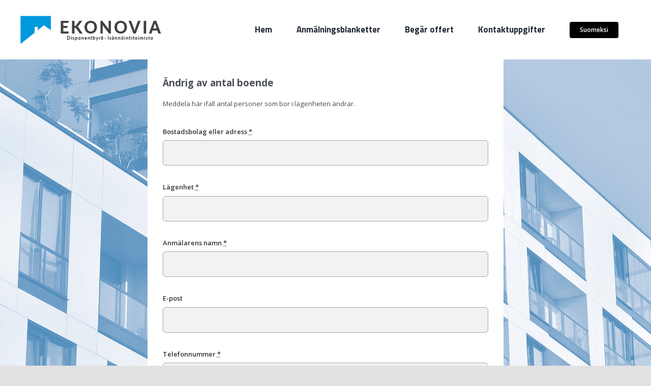

--- FILE ---
content_type: text/html; charset=UTF-8
request_url: https://ekonovia.fi/andring-av-antal-boende/
body_size: 57306
content:
<!DOCTYPE html>
<html class="avada-html-layout-wide avada-html-header-position-top avada-is-100-percent-template" lang="sv-SE" prefix="og: http://ogp.me/ns# fb: http://ogp.me/ns/fb#">
<head>
	<meta http-equiv="X-UA-Compatible" content="IE=edge" />
	<meta http-equiv="Content-Type" content="text/html; charset=utf-8"/>
	<meta name="viewport" content="width=device-width, initial-scale=1" />
	<title>Ändring av antal boende &#8211; Ekonovia</title>
<meta name='robots' content='max-image-preview:large' />
<link rel="alternate" type="application/rss+xml" title="Ekonovia &raquo; Webbflöde" href="https://ekonovia.fi/feed/" />
					<link rel="shortcut icon" href="https://ekonovia.fi/wp-content/uploads/2020/10/64-1.png" type="image/x-icon" />
		
					<!-- For iPhone -->
			<link rel="apple-touch-icon" href="https://ekonovia.fi/wp-content/uploads/2020/10/120-1.png">
		
					<!-- For iPhone Retina display -->
			<link rel="apple-touch-icon" sizes="180x180" href="https://ekonovia.fi/wp-content/uploads/2020/10/180-1.png">
		
					<!-- For iPad -->
			<link rel="apple-touch-icon" sizes="152x152" href="https://ekonovia.fi/wp-content/uploads/2020/10/152-1.png">
		
					<!-- For iPad Retina display -->
			<link rel="apple-touch-icon" sizes="167x167" href="https://ekonovia.fi/wp-content/uploads/2020/10/167-1.png">
		
		
		<meta property="og:title" content="Ändring av antal boende"/>
		<meta property="og:type" content="article"/>
		<meta property="og:url" content="https://ekonovia.fi/andring-av-antal-boende/"/>
		<meta property="og:site_name" content="Ekonovia"/>
		<meta property="og:description" content="JAKOBSTADS KONTOR
Rådhusgatan 3
68600 JAKOBSTAD
Öppet
 Måndag - Fredag 08:00 - 16:00  
KARLEBYS KONTOR
Vasavägen 6
67100 KARLEBY"/>

									<meta property="og:image" content="https://ekonovia.fi/wp-content/uploads/2020/10/ekonovia.png"/>
							<script type="text/javascript">
window._wpemojiSettings = {"baseUrl":"https:\/\/s.w.org\/images\/core\/emoji\/14.0.0\/72x72\/","ext":".png","svgUrl":"https:\/\/s.w.org\/images\/core\/emoji\/14.0.0\/svg\/","svgExt":".svg","source":{"concatemoji":"https:\/\/ekonovia.fi\/wp-includes\/js\/wp-emoji-release.min.js?ver=6.3.7"}};
/*! This file is auto-generated */
!function(i,n){var o,s,e;function c(e){try{var t={supportTests:e,timestamp:(new Date).valueOf()};sessionStorage.setItem(o,JSON.stringify(t))}catch(e){}}function p(e,t,n){e.clearRect(0,0,e.canvas.width,e.canvas.height),e.fillText(t,0,0);var t=new Uint32Array(e.getImageData(0,0,e.canvas.width,e.canvas.height).data),r=(e.clearRect(0,0,e.canvas.width,e.canvas.height),e.fillText(n,0,0),new Uint32Array(e.getImageData(0,0,e.canvas.width,e.canvas.height).data));return t.every(function(e,t){return e===r[t]})}function u(e,t,n){switch(t){case"flag":return n(e,"\ud83c\udff3\ufe0f\u200d\u26a7\ufe0f","\ud83c\udff3\ufe0f\u200b\u26a7\ufe0f")?!1:!n(e,"\ud83c\uddfa\ud83c\uddf3","\ud83c\uddfa\u200b\ud83c\uddf3")&&!n(e,"\ud83c\udff4\udb40\udc67\udb40\udc62\udb40\udc65\udb40\udc6e\udb40\udc67\udb40\udc7f","\ud83c\udff4\u200b\udb40\udc67\u200b\udb40\udc62\u200b\udb40\udc65\u200b\udb40\udc6e\u200b\udb40\udc67\u200b\udb40\udc7f");case"emoji":return!n(e,"\ud83e\udef1\ud83c\udffb\u200d\ud83e\udef2\ud83c\udfff","\ud83e\udef1\ud83c\udffb\u200b\ud83e\udef2\ud83c\udfff")}return!1}function f(e,t,n){var r="undefined"!=typeof WorkerGlobalScope&&self instanceof WorkerGlobalScope?new OffscreenCanvas(300,150):i.createElement("canvas"),a=r.getContext("2d",{willReadFrequently:!0}),o=(a.textBaseline="top",a.font="600 32px Arial",{});return e.forEach(function(e){o[e]=t(a,e,n)}),o}function t(e){var t=i.createElement("script");t.src=e,t.defer=!0,i.head.appendChild(t)}"undefined"!=typeof Promise&&(o="wpEmojiSettingsSupports",s=["flag","emoji"],n.supports={everything:!0,everythingExceptFlag:!0},e=new Promise(function(e){i.addEventListener("DOMContentLoaded",e,{once:!0})}),new Promise(function(t){var n=function(){try{var e=JSON.parse(sessionStorage.getItem(o));if("object"==typeof e&&"number"==typeof e.timestamp&&(new Date).valueOf()<e.timestamp+604800&&"object"==typeof e.supportTests)return e.supportTests}catch(e){}return null}();if(!n){if("undefined"!=typeof Worker&&"undefined"!=typeof OffscreenCanvas&&"undefined"!=typeof URL&&URL.createObjectURL&&"undefined"!=typeof Blob)try{var e="postMessage("+f.toString()+"("+[JSON.stringify(s),u.toString(),p.toString()].join(",")+"));",r=new Blob([e],{type:"text/javascript"}),a=new Worker(URL.createObjectURL(r),{name:"wpTestEmojiSupports"});return void(a.onmessage=function(e){c(n=e.data),a.terminate(),t(n)})}catch(e){}c(n=f(s,u,p))}t(n)}).then(function(e){for(var t in e)n.supports[t]=e[t],n.supports.everything=n.supports.everything&&n.supports[t],"flag"!==t&&(n.supports.everythingExceptFlag=n.supports.everythingExceptFlag&&n.supports[t]);n.supports.everythingExceptFlag=n.supports.everythingExceptFlag&&!n.supports.flag,n.DOMReady=!1,n.readyCallback=function(){n.DOMReady=!0}}).then(function(){return e}).then(function(){var e;n.supports.everything||(n.readyCallback(),(e=n.source||{}).concatemoji?t(e.concatemoji):e.wpemoji&&e.twemoji&&(t(e.twemoji),t(e.wpemoji)))}))}((window,document),window._wpemojiSettings);
</script>
<style type="text/css">
img.wp-smiley,
img.emoji {
	display: inline !important;
	border: none !important;
	box-shadow: none !important;
	height: 1em !important;
	width: 1em !important;
	margin: 0 0.07em !important;
	vertical-align: -0.1em !important;
	background: none !important;
	padding: 0 !important;
}
</style>
	<link rel='stylesheet' id='wp-block-library-css' href='https://ekonovia.fi/wp-includes/css/dist/block-library/style.min.css?ver=6.3.7' type='text/css' media='all' />
<style id='wp-block-library-theme-inline-css' type='text/css'>
.wp-block-audio figcaption{color:#555;font-size:13px;text-align:center}.is-dark-theme .wp-block-audio figcaption{color:hsla(0,0%,100%,.65)}.wp-block-audio{margin:0 0 1em}.wp-block-code{border:1px solid #ccc;border-radius:4px;font-family:Menlo,Consolas,monaco,monospace;padding:.8em 1em}.wp-block-embed figcaption{color:#555;font-size:13px;text-align:center}.is-dark-theme .wp-block-embed figcaption{color:hsla(0,0%,100%,.65)}.wp-block-embed{margin:0 0 1em}.blocks-gallery-caption{color:#555;font-size:13px;text-align:center}.is-dark-theme .blocks-gallery-caption{color:hsla(0,0%,100%,.65)}.wp-block-image figcaption{color:#555;font-size:13px;text-align:center}.is-dark-theme .wp-block-image figcaption{color:hsla(0,0%,100%,.65)}.wp-block-image{margin:0 0 1em}.wp-block-pullquote{border-bottom:4px solid;border-top:4px solid;color:currentColor;margin-bottom:1.75em}.wp-block-pullquote cite,.wp-block-pullquote footer,.wp-block-pullquote__citation{color:currentColor;font-size:.8125em;font-style:normal;text-transform:uppercase}.wp-block-quote{border-left:.25em solid;margin:0 0 1.75em;padding-left:1em}.wp-block-quote cite,.wp-block-quote footer{color:currentColor;font-size:.8125em;font-style:normal;position:relative}.wp-block-quote.has-text-align-right{border-left:none;border-right:.25em solid;padding-left:0;padding-right:1em}.wp-block-quote.has-text-align-center{border:none;padding-left:0}.wp-block-quote.is-large,.wp-block-quote.is-style-large,.wp-block-quote.is-style-plain{border:none}.wp-block-search .wp-block-search__label{font-weight:700}.wp-block-search__button{border:1px solid #ccc;padding:.375em .625em}:where(.wp-block-group.has-background){padding:1.25em 2.375em}.wp-block-separator.has-css-opacity{opacity:.4}.wp-block-separator{border:none;border-bottom:2px solid;margin-left:auto;margin-right:auto}.wp-block-separator.has-alpha-channel-opacity{opacity:1}.wp-block-separator:not(.is-style-wide):not(.is-style-dots){width:100px}.wp-block-separator.has-background:not(.is-style-dots){border-bottom:none;height:1px}.wp-block-separator.has-background:not(.is-style-wide):not(.is-style-dots){height:2px}.wp-block-table{margin:0 0 1em}.wp-block-table td,.wp-block-table th{word-break:normal}.wp-block-table figcaption{color:#555;font-size:13px;text-align:center}.is-dark-theme .wp-block-table figcaption{color:hsla(0,0%,100%,.65)}.wp-block-video figcaption{color:#555;font-size:13px;text-align:center}.is-dark-theme .wp-block-video figcaption{color:hsla(0,0%,100%,.65)}.wp-block-video{margin:0 0 1em}.wp-block-template-part.has-background{margin-bottom:0;margin-top:0;padding:1.25em 2.375em}
</style>
<style id='classic-theme-styles-inline-css' type='text/css'>
/*! This file is auto-generated */
.wp-block-button__link{color:#fff;background-color:#32373c;border-radius:9999px;box-shadow:none;text-decoration:none;padding:calc(.667em + 2px) calc(1.333em + 2px);font-size:1.125em}.wp-block-file__button{background:#32373c;color:#fff;text-decoration:none}
</style>
<style id='global-styles-inline-css' type='text/css'>
body{--wp--preset--color--black: #000000;--wp--preset--color--cyan-bluish-gray: #abb8c3;--wp--preset--color--white: #ffffff;--wp--preset--color--pale-pink: #f78da7;--wp--preset--color--vivid-red: #cf2e2e;--wp--preset--color--luminous-vivid-orange: #ff6900;--wp--preset--color--luminous-vivid-amber: #fcb900;--wp--preset--color--light-green-cyan: #7bdcb5;--wp--preset--color--vivid-green-cyan: #00d084;--wp--preset--color--pale-cyan-blue: #8ed1fc;--wp--preset--color--vivid-cyan-blue: #0693e3;--wp--preset--color--vivid-purple: #9b51e0;--wp--preset--gradient--vivid-cyan-blue-to-vivid-purple: linear-gradient(135deg,rgba(6,147,227,1) 0%,rgb(155,81,224) 100%);--wp--preset--gradient--light-green-cyan-to-vivid-green-cyan: linear-gradient(135deg,rgb(122,220,180) 0%,rgb(0,208,130) 100%);--wp--preset--gradient--luminous-vivid-amber-to-luminous-vivid-orange: linear-gradient(135deg,rgba(252,185,0,1) 0%,rgba(255,105,0,1) 100%);--wp--preset--gradient--luminous-vivid-orange-to-vivid-red: linear-gradient(135deg,rgba(255,105,0,1) 0%,rgb(207,46,46) 100%);--wp--preset--gradient--very-light-gray-to-cyan-bluish-gray: linear-gradient(135deg,rgb(238,238,238) 0%,rgb(169,184,195) 100%);--wp--preset--gradient--cool-to-warm-spectrum: linear-gradient(135deg,rgb(74,234,220) 0%,rgb(151,120,209) 20%,rgb(207,42,186) 40%,rgb(238,44,130) 60%,rgb(251,105,98) 80%,rgb(254,248,76) 100%);--wp--preset--gradient--blush-light-purple: linear-gradient(135deg,rgb(255,206,236) 0%,rgb(152,150,240) 100%);--wp--preset--gradient--blush-bordeaux: linear-gradient(135deg,rgb(254,205,165) 0%,rgb(254,45,45) 50%,rgb(107,0,62) 100%);--wp--preset--gradient--luminous-dusk: linear-gradient(135deg,rgb(255,203,112) 0%,rgb(199,81,192) 50%,rgb(65,88,208) 100%);--wp--preset--gradient--pale-ocean: linear-gradient(135deg,rgb(255,245,203) 0%,rgb(182,227,212) 50%,rgb(51,167,181) 100%);--wp--preset--gradient--electric-grass: linear-gradient(135deg,rgb(202,248,128) 0%,rgb(113,206,126) 100%);--wp--preset--gradient--midnight: linear-gradient(135deg,rgb(2,3,129) 0%,rgb(40,116,252) 100%);--wp--preset--font-size--small: 12px;--wp--preset--font-size--medium: 20px;--wp--preset--font-size--large: 24px;--wp--preset--font-size--x-large: 42px;--wp--preset--font-size--normal: 16px;--wp--preset--font-size--xlarge: 32px;--wp--preset--font-size--huge: 48px;--wp--preset--spacing--20: 0.44rem;--wp--preset--spacing--30: 0.67rem;--wp--preset--spacing--40: 1rem;--wp--preset--spacing--50: 1.5rem;--wp--preset--spacing--60: 2.25rem;--wp--preset--spacing--70: 3.38rem;--wp--preset--spacing--80: 5.06rem;--wp--preset--shadow--natural: 6px 6px 9px rgba(0, 0, 0, 0.2);--wp--preset--shadow--deep: 12px 12px 50px rgba(0, 0, 0, 0.4);--wp--preset--shadow--sharp: 6px 6px 0px rgba(0, 0, 0, 0.2);--wp--preset--shadow--outlined: 6px 6px 0px -3px rgba(255, 255, 255, 1), 6px 6px rgba(0, 0, 0, 1);--wp--preset--shadow--crisp: 6px 6px 0px rgba(0, 0, 0, 1);}:where(.is-layout-flex){gap: 0.5em;}:where(.is-layout-grid){gap: 0.5em;}body .is-layout-flow > .alignleft{float: left;margin-inline-start: 0;margin-inline-end: 2em;}body .is-layout-flow > .alignright{float: right;margin-inline-start: 2em;margin-inline-end: 0;}body .is-layout-flow > .aligncenter{margin-left: auto !important;margin-right: auto !important;}body .is-layout-constrained > .alignleft{float: left;margin-inline-start: 0;margin-inline-end: 2em;}body .is-layout-constrained > .alignright{float: right;margin-inline-start: 2em;margin-inline-end: 0;}body .is-layout-constrained > .aligncenter{margin-left: auto !important;margin-right: auto !important;}body .is-layout-constrained > :where(:not(.alignleft):not(.alignright):not(.alignfull)){max-width: var(--wp--style--global--content-size);margin-left: auto !important;margin-right: auto !important;}body .is-layout-constrained > .alignwide{max-width: var(--wp--style--global--wide-size);}body .is-layout-flex{display: flex;}body .is-layout-flex{flex-wrap: wrap;align-items: center;}body .is-layout-flex > *{margin: 0;}body .is-layout-grid{display: grid;}body .is-layout-grid > *{margin: 0;}:where(.wp-block-columns.is-layout-flex){gap: 2em;}:where(.wp-block-columns.is-layout-grid){gap: 2em;}:where(.wp-block-post-template.is-layout-flex){gap: 1.25em;}:where(.wp-block-post-template.is-layout-grid){gap: 1.25em;}.has-black-color{color: var(--wp--preset--color--black) !important;}.has-cyan-bluish-gray-color{color: var(--wp--preset--color--cyan-bluish-gray) !important;}.has-white-color{color: var(--wp--preset--color--white) !important;}.has-pale-pink-color{color: var(--wp--preset--color--pale-pink) !important;}.has-vivid-red-color{color: var(--wp--preset--color--vivid-red) !important;}.has-luminous-vivid-orange-color{color: var(--wp--preset--color--luminous-vivid-orange) !important;}.has-luminous-vivid-amber-color{color: var(--wp--preset--color--luminous-vivid-amber) !important;}.has-light-green-cyan-color{color: var(--wp--preset--color--light-green-cyan) !important;}.has-vivid-green-cyan-color{color: var(--wp--preset--color--vivid-green-cyan) !important;}.has-pale-cyan-blue-color{color: var(--wp--preset--color--pale-cyan-blue) !important;}.has-vivid-cyan-blue-color{color: var(--wp--preset--color--vivid-cyan-blue) !important;}.has-vivid-purple-color{color: var(--wp--preset--color--vivid-purple) !important;}.has-black-background-color{background-color: var(--wp--preset--color--black) !important;}.has-cyan-bluish-gray-background-color{background-color: var(--wp--preset--color--cyan-bluish-gray) !important;}.has-white-background-color{background-color: var(--wp--preset--color--white) !important;}.has-pale-pink-background-color{background-color: var(--wp--preset--color--pale-pink) !important;}.has-vivid-red-background-color{background-color: var(--wp--preset--color--vivid-red) !important;}.has-luminous-vivid-orange-background-color{background-color: var(--wp--preset--color--luminous-vivid-orange) !important;}.has-luminous-vivid-amber-background-color{background-color: var(--wp--preset--color--luminous-vivid-amber) !important;}.has-light-green-cyan-background-color{background-color: var(--wp--preset--color--light-green-cyan) !important;}.has-vivid-green-cyan-background-color{background-color: var(--wp--preset--color--vivid-green-cyan) !important;}.has-pale-cyan-blue-background-color{background-color: var(--wp--preset--color--pale-cyan-blue) !important;}.has-vivid-cyan-blue-background-color{background-color: var(--wp--preset--color--vivid-cyan-blue) !important;}.has-vivid-purple-background-color{background-color: var(--wp--preset--color--vivid-purple) !important;}.has-black-border-color{border-color: var(--wp--preset--color--black) !important;}.has-cyan-bluish-gray-border-color{border-color: var(--wp--preset--color--cyan-bluish-gray) !important;}.has-white-border-color{border-color: var(--wp--preset--color--white) !important;}.has-pale-pink-border-color{border-color: var(--wp--preset--color--pale-pink) !important;}.has-vivid-red-border-color{border-color: var(--wp--preset--color--vivid-red) !important;}.has-luminous-vivid-orange-border-color{border-color: var(--wp--preset--color--luminous-vivid-orange) !important;}.has-luminous-vivid-amber-border-color{border-color: var(--wp--preset--color--luminous-vivid-amber) !important;}.has-light-green-cyan-border-color{border-color: var(--wp--preset--color--light-green-cyan) !important;}.has-vivid-green-cyan-border-color{border-color: var(--wp--preset--color--vivid-green-cyan) !important;}.has-pale-cyan-blue-border-color{border-color: var(--wp--preset--color--pale-cyan-blue) !important;}.has-vivid-cyan-blue-border-color{border-color: var(--wp--preset--color--vivid-cyan-blue) !important;}.has-vivid-purple-border-color{border-color: var(--wp--preset--color--vivid-purple) !important;}.has-vivid-cyan-blue-to-vivid-purple-gradient-background{background: var(--wp--preset--gradient--vivid-cyan-blue-to-vivid-purple) !important;}.has-light-green-cyan-to-vivid-green-cyan-gradient-background{background: var(--wp--preset--gradient--light-green-cyan-to-vivid-green-cyan) !important;}.has-luminous-vivid-amber-to-luminous-vivid-orange-gradient-background{background: var(--wp--preset--gradient--luminous-vivid-amber-to-luminous-vivid-orange) !important;}.has-luminous-vivid-orange-to-vivid-red-gradient-background{background: var(--wp--preset--gradient--luminous-vivid-orange-to-vivid-red) !important;}.has-very-light-gray-to-cyan-bluish-gray-gradient-background{background: var(--wp--preset--gradient--very-light-gray-to-cyan-bluish-gray) !important;}.has-cool-to-warm-spectrum-gradient-background{background: var(--wp--preset--gradient--cool-to-warm-spectrum) !important;}.has-blush-light-purple-gradient-background{background: var(--wp--preset--gradient--blush-light-purple) !important;}.has-blush-bordeaux-gradient-background{background: var(--wp--preset--gradient--blush-bordeaux) !important;}.has-luminous-dusk-gradient-background{background: var(--wp--preset--gradient--luminous-dusk) !important;}.has-pale-ocean-gradient-background{background: var(--wp--preset--gradient--pale-ocean) !important;}.has-electric-grass-gradient-background{background: var(--wp--preset--gradient--electric-grass) !important;}.has-midnight-gradient-background{background: var(--wp--preset--gradient--midnight) !important;}.has-small-font-size{font-size: var(--wp--preset--font-size--small) !important;}.has-medium-font-size{font-size: var(--wp--preset--font-size--medium) !important;}.has-large-font-size{font-size: var(--wp--preset--font-size--large) !important;}.has-x-large-font-size{font-size: var(--wp--preset--font-size--x-large) !important;}
.wp-block-navigation a:where(:not(.wp-element-button)){color: inherit;}
:where(.wp-block-post-template.is-layout-flex){gap: 1.25em;}:where(.wp-block-post-template.is-layout-grid){gap: 1.25em;}
:where(.wp-block-columns.is-layout-flex){gap: 2em;}:where(.wp-block-columns.is-layout-grid){gap: 2em;}
.wp-block-pullquote{font-size: 1.5em;line-height: 1.6;}
</style>
<link rel='stylesheet' id='avada-stylesheet-css' href='https://ekonovia.fi/wp-content/themes/Avada/assets/css/style.min.css?ver=7.1.1' type='text/css' media='all' />
<!--[if IE]>
<link rel='stylesheet' id='avada-IE-css' href='https://ekonovia.fi/wp-content/themes/Avada/assets/css/ie.min.css?ver=7.1.1' type='text/css' media='all' />
<style id='avada-IE-inline-css' type='text/css'>
.avada-select-parent .select-arrow{background-color:#ffffff}
.select-arrow{background-color:#ffffff}
</style>
<![endif]-->
<link rel='stylesheet' id='fusion-dynamic-css-css' href='https://ekonovia.fi/wp-content/uploads/fusion-styles/4cd941bc4cb9b65f095f31d287236a12.min.css?ver=3.1.1' type='text/css' media='all' />
<script type='text/javascript' src='https://ekonovia.fi/wp-includes/js/jquery/jquery.min.js?ver=3.7.0' id='jquery-core-js'></script>
<script type='text/javascript' src='https://ekonovia.fi/wp-includes/js/jquery/jquery-migrate.min.js?ver=3.4.1' id='jquery-migrate-js'></script>
<link rel="https://api.w.org/" href="https://ekonovia.fi/wp-json/" /><link rel="alternate" type="application/json" href="https://ekonovia.fi/wp-json/wp/v2/pages/77" /><link rel="EditURI" type="application/rsd+xml" title="RSD" href="https://ekonovia.fi/xmlrpc.php?rsd" />
<meta name="generator" content="WordPress 6.3.7" />
<link rel="canonical" href="https://ekonovia.fi/andring-av-antal-boende/" />
<link rel='shortlink' href='https://ekonovia.fi/?p=77' />
<link rel="alternate" type="application/json+oembed" href="https://ekonovia.fi/wp-json/oembed/1.0/embed?url=https%3A%2F%2Fekonovia.fi%2Fandring-av-antal-boende%2F" />
<link rel="alternate" type="text/xml+oembed" href="https://ekonovia.fi/wp-json/oembed/1.0/embed?url=https%3A%2F%2Fekonovia.fi%2Fandring-av-antal-boende%2F&#038;format=xml" />
<style type="text/css" id="css-fb-visibility">@media screen and (max-width: 640px){body:not(.fusion-builder-ui-wireframe) .fusion-no-small-visibility{display:none !important;}body:not(.fusion-builder-ui-wireframe) .sm-text-align-center{text-align:center !important;}body:not(.fusion-builder-ui-wireframe) .sm-text-align-left{text-align:left !important;}body:not(.fusion-builder-ui-wireframe) .sm-text-align-right{text-align:right !important;}body:not(.fusion-builder-ui-wireframe) .fusion-absolute-position-small{position:absolute;top:auto;width:100%;}}@media screen and (min-width: 641px) and (max-width: 1024px){body:not(.fusion-builder-ui-wireframe) .fusion-no-medium-visibility{display:none !important;}body:not(.fusion-builder-ui-wireframe) .md-text-align-center{text-align:center !important;}body:not(.fusion-builder-ui-wireframe) .md-text-align-left{text-align:left !important;}body:not(.fusion-builder-ui-wireframe) .md-text-align-right{text-align:right !important;}body:not(.fusion-builder-ui-wireframe) .fusion-absolute-position-medium{position:absolute;top:auto;width:100%;}}@media screen and (min-width: 1025px){body:not(.fusion-builder-ui-wireframe) .fusion-no-large-visibility{display:none !important;}body:not(.fusion-builder-ui-wireframe) .lg-text-align-center{text-align:center !important;}body:not(.fusion-builder-ui-wireframe) .lg-text-align-left{text-align:left !important;}body:not(.fusion-builder-ui-wireframe) .lg-text-align-right{text-align:right !important;}body:not(.fusion-builder-ui-wireframe) .fusion-absolute-position-large{position:absolute;top:auto;width:100%;}}</style>		<script type="text/javascript">
			var doc = document.documentElement;
			doc.setAttribute( 'data-useragent', navigator.userAgent );
		</script>
		
	</head>

<body class="page-template page-template-100-width page-template-100-width-php page page-id-77 fusion-image-hovers fusion-pagination-sizing fusion-button_size-large fusion-button_type-flat fusion-button_span-no avada-image-rollover-circle-yes avada-image-rollover-yes avada-image-rollover-direction-left fusion-body ltr fusion-sticky-header no-tablet-sticky-header no-mobile-sticky-header no-mobile-slidingbar no-mobile-totop avada-has-rev-slider-styles fusion-disable-outline fusion-sub-menu-fade mobile-logo-pos-left layout-wide-mode avada-has-boxed-modal-shadow- layout-scroll-offset-full avada-has-zero-margin-offset-top fusion-top-header menu-text-align-center mobile-menu-design-classic fusion-show-pagination-text fusion-header-layout-v1 avada-responsive avada-footer-fx-none avada-menu-highlight-style-background fusion-search-form-clean fusion-main-menu-search-overlay fusion-avatar-circle avada-dropdown-styles avada-blog-layout-large avada-blog-archive-layout-large avada-header-shadow-no avada-menu-icon-position-left avada-has-megamenu-shadow avada-has-mobile-menu-search avada-has-breadcrumb-mobile-hidden avada-has-titlebar-hide avada-header-border-color-full-transparent avada-has-pagination-width_height avada-flyout-menu-direction-fade avada-ec-views-v1" >
		<a class="skip-link screen-reader-text" href="#content">Fortsätt till innehållet</a>

	<div id="boxed-wrapper">
		<div class="fusion-sides-frame"></div>
		<div id="wrapper" class="fusion-wrapper">
			<div id="home" style="position:relative;top:-1px;"></div>
			
				
			<header class="fusion-header-wrapper">
				<div class="fusion-header-v1 fusion-logo-alignment fusion-logo-left fusion-sticky-menu- fusion-sticky-logo-1 fusion-mobile-logo-1  fusion-mobile-menu-design-classic">
					<div class="fusion-header-sticky-height"></div>
<div class="fusion-header">
	<div class="fusion-row">
					<div class="fusion-logo" data-margin-top="31px" data-margin-bottom="31px" data-margin-left="0px" data-margin-right="0px">
			<a class="fusion-logo-link"  href="https://ekonovia.fi/" >

						<!-- standard logo -->
			<img src="https://ekonovia.fi/wp-content/uploads/2020/10/ekonovia.png" srcset="https://ekonovia.fi/wp-content/uploads/2020/10/ekonovia.png 1x, https://ekonovia.fi/wp-content/uploads/2020/10/ekonovia-retina.png 2x" width="280" height="55" style="max-height:55px;height:auto;" alt="Ekonovia Logotyp" data-retina_logo_url="https://ekonovia.fi/wp-content/uploads/2020/10/ekonovia-retina.png" class="fusion-standard-logo" />

											<!-- mobile logo -->
				<img src="https://ekonovia.fi/wp-content/uploads/2020/10/ekonovia.png" srcset="https://ekonovia.fi/wp-content/uploads/2020/10/ekonovia.png 1x" width="280" height="55" alt="Ekonovia Logotyp" data-retina_logo_url="" class="fusion-mobile-logo" />
			
											<!-- sticky header logo -->
				<img src="https://ekonovia.fi/wp-content/uploads/2020/10/ekonovia.png" srcset="https://ekonovia.fi/wp-content/uploads/2020/10/ekonovia.png 1x, https://ekonovia.fi/wp-content/uploads/2020/10/ekonovia-retina.png 2x" width="280" height="55" style="max-height:55px;height:auto;" alt="Ekonovia Logotyp" data-retina_logo_url="https://ekonovia.fi/wp-content/uploads/2020/10/ekonovia-retina.png" class="fusion-sticky-logo" />
					</a>
		</div>		<nav class="fusion-main-menu" aria-label="Huvudmeny"><div class="fusion-overlay-search">		<form role="search" class="searchform fusion-search-form  fusion-search-form-clean" method="get" action="https://ekonovia.fi/">
			<div class="fusion-search-form-content">

				
				<div class="fusion-search-field search-field">
					<label><span class="screen-reader-text">Sök efter:</span>
													<input type="search" value="" name="s" class="s" placeholder="Sök..." required aria-required="true" aria-label="Sök..."/>
											</label>
				</div>
				<div class="fusion-search-button search-button">
					<input type="submit" class="fusion-search-submit searchsubmit" aria-label="Sök" value="&#xf002;" />
									</div>

				
			</div>


			
		</form>
		<div class="fusion-search-spacer"></div><a href="#" role="button" aria-label="Close Search" class="fusion-close-search"></a></div><ul id="menu-sv_main" class="fusion-menu"><li  id="menu-item-25"  class="menu-item menu-item-type-post_type menu-item-object-page menu-item-home menu-item-25"  data-item-id="25"><a  href="https://ekonovia.fi/" class="fusion-background-highlight"><span class="menu-text">Hem</span></a></li><li  id="menu-item-51"  class="menu-item menu-item-type-post_type menu-item-object-page menu-item-51"  data-item-id="51"><a  href="https://ekonovia.fi/anmalningsblanketter/" class="fusion-background-highlight"><span class="menu-text">Anmälningsblanketter</span></a></li><li  id="menu-item-58"  class="menu-item menu-item-type-post_type menu-item-object-page menu-item-58"  data-item-id="58"><a  href="https://ekonovia.fi/begar-offert/" class="fusion-background-highlight"><span class="menu-text">Begär offert</span></a></li><li  id="menu-item-47"  class="menu-item menu-item-type-post_type menu-item-object-page menu-item-47"  data-item-id="47"><a  href="https://ekonovia.fi/kontaktuppgifter/" class="fusion-background-highlight"><span class="menu-text">Kontaktuppgifter</span></a></li><li  id="menu-item-64"  class="menu-item menu-item-type-custom menu-item-object-custom menu-item-64 fusion-menu-item-button"  data-item-id="64"><a  href="/koti" class="fusion-background-highlight"><span class="menu-text fusion-button button-default button-small">Suomeksi</span></a></li></ul></nav>
<nav class="fusion-mobile-nav-holder fusion-mobile-menu-text-align-left" aria-label="Huvudmeny mobil"></nav>

		
<div class="fusion-clearfix"></div>
<div class="fusion-mobile-menu-search">
			<form role="search" class="searchform fusion-search-form  fusion-search-form-clean" method="get" action="https://ekonovia.fi/">
			<div class="fusion-search-form-content">

				
				<div class="fusion-search-field search-field">
					<label><span class="screen-reader-text">Sök efter:</span>
													<input type="search" value="" name="s" class="s" placeholder="Sök..." required aria-required="true" aria-label="Sök..."/>
											</label>
				</div>
				<div class="fusion-search-button search-button">
					<input type="submit" class="fusion-search-submit searchsubmit" aria-label="Sök" value="&#xf002;" />
									</div>

				
			</div>


			
		</form>
		</div>
			</div>
</div>
				</div>
				<div class="fusion-clearfix"></div>
			</header>
							
				
		<div id="sliders-container">
					</div>
				
				
			
			
						<main id="main" class="clearfix width-100 full-bg">
				<div class="fusion-row" style="max-width:100%;">
<section id="content" class="full-width">
					<div id="post-77" class="post-77 page type-page status-publish hentry">
			<span class="entry-title rich-snippet-hidden">Ändring av antal boende</span><span class="vcard rich-snippet-hidden"><span class="fn"><a href="https://ekonovia.fi/author/eknvawpusr/" title="Inlägg av Ekonovia" rel="author">Ekonovia</a></span></span><span class="updated rich-snippet-hidden">2023-01-03T12:33:47+01:00</span>						<div class="post-content">
				<div class="fusion-fullwidth fullwidth-box fusion-builder-row-1 fusion-flex-container nonhundred-percent-fullwidth non-hundred-percent-height-scrolling" style="background-color: rgba(255,255,255,0);background-position: center center;background-repeat: no-repeat;border-width: 0px 0px 0px 0px;border-color:#e2e2e2;border-style:solid;" ><div class="fusion-builder-row fusion-row fusion-flex-align-items-flex-start fusion-flex-justify-content-center" style="max-width:1248px;margin-left: calc(-4% / 2 );margin-right: calc(-4% / 2 );"><div class="fusion-layout-column fusion_builder_column fusion-builder-column-0 fusion_builder_column_3_5 3_5 fusion-flex-column"><div class="fusion-column-wrapper fusion-flex-justify-content-flex-start fusion-content-layout-column" style="background-position:left top;background-repeat:no-repeat;-webkit-background-size:cover;-moz-background-size:cover;-o-background-size:cover;background-size:cover;background-color:#ffffff;padding: 35px 0px 0px 0px;"><style>.fusion-form-75 .fusion-form-tooltip .fusion-form-tooltip-content{color:#333333 !important;background-color:#333333 !important;border-color:#333333 !important;}.fusion-form-75 input:not([type="submit"]),.fusion-form-75 select,.fusion-form-75 textarea{background-color:#f2f2f2;font-size:13px;color:#333333;border-color:#a5a5a5;}.fusion-form-75.fusion-form-form-wrapper .fusion-form-field .fusion-form-input-with-icon>i{font-size:13px;}.fusion-form-75 input::placeholder{color:rgba(51,51,51,0.5);}.fusion-form-75 textarea::placeholder{color:rgba(51,51,51,0.5);}.fusion-form-75 select:invalid{color:rgba(51,51,51,0.5) !important;}.fusion-form-75 input.fusion-form-upload-field::placeholder{color:#333333;}.fusion-form-75 option,.fusion-form-75 input.fusion-form-upload-field:-ms-input-placeholder{color:#333333;}.fusion-form-75 input:-ms-input-placeholder{color:rgba(51,51,51,0.5);}.fusion-form-75 textarea:-ms-input-placeholder{color:rgba(51,51,51,0.5);}.fusion-form-75 .fusion-form-input-with-icon > i{color:#333333 !important;}.fusion-form-75 label{color:#333333;}.fusion-form-75.fusion-form-form-wrapper .fusion-form-field .fusion-form-checkbox label:before,.fusion-form-75.fusion-form-form-wrapper .fusion-form-field .fusion-form-radio label:before,.fusion-form-75.fusion-form-form-wrapper .fusion-form-field .fusion-form-image-select label{border-color:#a5a5a5;}.fusion-form-75.fusion-form-form-wrapper .fusion-form-field .fusion-form-rating-area .fusion-form-rating-icon{color:#a5a5a5;}.fusion-form-75.fusion-form-form-wrapper .fusion-form-field input[type=range]::-webkit-slider-runnable-track{background:#a5a5a5;}.fusion-form-75.fusion-form-form-wrapper .fusion-form-field input[type=range]::-moz-range-track{background:#a5a5a5;}.fusion-form-75 input:not([type="submit"]):focus,.fusion-form-75 select:focus,.fusion-form-75 textarea:focus,.fusion-form-75.fusion-form-form-wrapper .fusion-form-field.focused.fusion-form-upload-field .fusion-form-upload-field,.fusion-form-75.fusion-form-form-wrapper .fusion-form-field .fusion-form-radio input:checked + label:before,.fusion-form-75.fusion-form-form-wrapper .fusion-form-field .fusion-form-radio input:hover + label:before,.fusion-form-75.fusion-form-form-wrapper .fusion-form-field .fusion-form-checkbox input:checked + label:before,.fusion-form-75.fusion-form-form-wrapper .fusion-form-field .fusion-form-checkbox input:hover + label:before,.fusion-form-75.fusion-form-form-wrapper .fusion-form-field .fusion-form-image-select .fusion-form-input:checked + label,.fusion-form-75.fusion-form-form-wrapper .fusion-form-field .fusion-form-image-select .fusion-form-input:hover + label,.fusion-form-75.fusion-form-form-wrapper .fusion-form-field .fusion-form-checkbox input:focus + label:before,.fusion-form-75.fusion-form-form-wrapper .fusion-form-field .fusion-form-radio input:focus + label:before,.fusion-form-75.fusion-form-form-wrapper .fusion-form-field .fusion-form-image-select .fusion-form-input:focus + label{border-color:#000000;}.fusion-form-75.fusion-form-form-wrapper .fusion-form-field .fusion-form-radio input:hover:not(:checked) + label:before,.fusion-form-75.fusion-form-form-wrapper .fusion-form-field .fusion-form-checkbox input:hover:not(:checked) + label:before,.fusion-form-75.fusion-form-form-wrapper .fusion-form-field .fusion-form-image-select .fusion-form-input:hover:not(:checked) + label,.fusion-form-75.fusion-form-form-wrapper .fusion-form-field .fusion-form-upload-field-container:hover .fusion-form-upload-field,.fusion-form-75.fusion-form-form-wrapper .fusion-form-field .fusion-form-range-field-container .fusion-form-range-value:hover:not(:focus),.fusion-form-75.fusion-form-form-wrapper .fusion-form-field .fusion-form-input:hover:not(:focus){border-color:rgba(0,0,0,0.5);}.fusion-form-75.fusion-form-form-wrapper .fusion-form-field .fusion-form-rating-area .fusion-form-input:checked ~ label i{color:#000000;}.fusion-form-75.fusion-form-form-wrapper .fusion-form-field .fusion-form-rating-area .fusion-form-input:checked:hover ~ label i,.fusion-form-75.fusion-form-form-wrapper .fusion-form-field .fusion-form-rating-area .fusion-form-rating-icon:hover i,.fusion-form-75.fusion-form-form-wrapper .fusion-form-field .fusion-form-rating-area .fusion-form-rating-icon:hover ~ label i,.fusion-form-75.fusion-form-form-wrapper .fusion-form-field .fusion-form-rating-area .fusion-form-input:hover ~ label i{color:rgba(0,0,0,0.5);}.fusion-form-75.fusion-form-form-wrapper .fusion-form-field .fusion-form-checkbox input:checked + label:after,.fusion-form-75.fusion-form-form-wrapper .fusion-form-field .fusion-form-radio input:checked + label:after{background:#000000;}.fusion-form-75.fusion-form-form-wrapper .fusion-form-field input[type=range]::-ms-track{background:#000000;}.fusion-form-75.fusion-form-form-wrapper .fusion-form-field input[type=range]::-webkit-slider-thumb{background:#000000;}.fusion-form-75.fusion-form-form-wrapper .fusion-form-field input[type=range]::-moz-range-thumb{background:#000000;}.fusion-form-75.fusion-form-form-wrapper .fusion-form-field input[type=range]::-ms-thumb{background:#000000;}</style><div class="fusion-form fusion-form-builder fusion-form-form-wrapper fusion-form-75" data-form-id="75"><form action="https://ekonovia.fi/andring-av-antal-boende/" method="post" class="fusion-form fusion-form-75"><div class="fusion-fullwidth fullwidth-box fusion-builder-row-1-1 fusion-flex-container nonhundred-percent-fullwidth non-hundred-percent-height-scrolling" style="background-color: rgba(255,255,255,0);background-position: center center;background-repeat: no-repeat;border-width: 0px 0px 0px 0px;border-color:#e2e2e2;border-style:solid;" ><div class="fusion-builder-row fusion-row fusion-flex-align-items-flex-start" style="width:104% !important;max-width:104% !important;margin-left: calc(-4% / 2 );margin-right: calc(-4% / 2 );"><div class="fusion-layout-column fusion_builder_column fusion-builder-column-1 fusion_builder_column_1_1 1_1 fusion-flex-column"><div class="fusion-column-wrapper fusion-flex-justify-content-flex-start fusion-content-layout-column" style="background-position:left top;background-repeat:no-repeat;-webkit-background-size:cover;-moz-background-size:cover;-o-background-size:cover;background-size:cover;padding: 0px 0px 0px 0px;"><div class="fusion-text fusion-text-1"><p><strong><span style="font-size: 14pt;">Ändrig av antal boende</span></strong></p>
</div><div class="fusion-text fusion-text-2"><p><span style="font-size: 10pt;">Meddela här ifall antal personer som bor i lägenheten ändrar.</span></p>
</div><div class="fusion-form-field fusion-form-text-field fusion-form-label-above" data-form-id="75"><div class="fusion-form-label-wrapper"><label for="Bostadsbolag eller adress">Bostadsbolag eller adress <abbr class="fusion-form-element-required" title="required">*</abbr></label></div><input type="text" tabindex="" name="Bostadsbolag eller adress" value=""  class="fusion-form-input" required="true" aria-required="true" data-holds-private-data="false"/></div><div class="fusion-form-field fusion-form-text-field fusion-form-label-above" data-form-id="75"><div class="fusion-form-label-wrapper"><label for="Lägenhet">Lägenhet <abbr class="fusion-form-element-required" title="required">*</abbr></label></div><input type="text" tabindex="" name="Lägenhet" value=""  class="fusion-form-input" required="true" aria-required="true" data-holds-private-data="false"/></div><div class="fusion-form-field fusion-form-text-field fusion-form-label-above" data-form-id="75"><div class="fusion-form-label-wrapper"><label for="Anmälarens namn">Anmälarens namn <abbr class="fusion-form-element-required" title="required">*</abbr></label></div><input type="text" tabindex="" name="Anmälarens namn" value=""  class="fusion-form-input" required="true" aria-required="true" data-holds-private-data="false"/></div><div class="fusion-form-field fusion-form-email-field fusion-form-label-above" data-form-id="75"><div class="fusion-form-label-wrapper"><label for="E-post">E-post</label></div><input type="email" tabindex="" name="E-post" value=""  class="fusion-form-input" data-holds-private-data="false"/></div><div class="fusion-form-field fusion-form-phone-number-field fusion-form-label-above" data-form-id="75"><div class="fusion-form-label-wrapper"><label for="telefonnummer">Telefonnummer <abbr class="fusion-form-element-required" title="required">*</abbr></label></div><div class="fusion-form-input-with-icon"><i class="fa-phone-square-alt fas"></i><input type="phone-number" tabindex="" name="telefonnummer" value=""  class="fusion-form-input" required="true" aria-required="true" data-holds-private-data="false" pattern="[0-9()#&+*-=.]+" title="Only numbers and phone characters are accepted."/></div></div><div class="fusion-form-field fusion-form-text-field fusion-form-label-above" data-form-id="75"><div class="fusion-form-label-wrapper"><label for="Datum">Datum <abbr class="fusion-form-element-required" title="required">*</abbr></label></div><input type="text" tabindex="" name="Datum" value=""  class="fusion-form-input" required="true" aria-required="true" placeholder="dd-mm-åååå*" data-holds-private-data="false"/></div><div class="fusion-form-field fusion-form-text-field fusion-form-label-above" data-form-id="75"><div class="fusion-form-label-wrapper"><label for="Inflyttarens/utflyttarens namn">Inflyttarens/utflyttarens namn <abbr class="fusion-form-element-required" title="required">*</abbr></label></div><input type="text" tabindex="" name="Inflyttarens/utflyttarens namn" value=""  class="fusion-form-input" required="true" aria-required="true" data-holds-private-data="false"/></div><div class="fusion-form-field fusion-form-radio-field fusion-form-label-above" data-form-id="75"><div class="fusion-form-label-wrapper"><label for="Flyttar">Flyttar <abbr class="fusion-form-element-required" title="required">*</abbr></label></div><fieldset><div class="fusion-form-radio"><input tabindex="" id="radio-flyttar-1-0" type="radio" value="In" name="Flyttar" class="fusion-form-input" required="true" aria-required="true" data-holds-private-data="false"/><label for="radio-flyttar-1-0">In</label></div><div class="fusion-form-radio"><input tabindex="" id="radio-flyttar-1-1" type="radio" value="Ut" name="Flyttar" class="fusion-form-input" required="true" aria-required="true" data-holds-private-data="false"/><label for="radio-flyttar-1-1">Ut</label></div></fieldset></div><div class="fusion-form-field fusion-form-textarea-field fusion-form-label-above" data-form-id="75"><label for="Meddelande">Meddelande</label><textarea cols="40" rows="4" tabindex="" name="Meddelande" class="fusion-form-input" data-holds-private-data="false"></textarea></div><div class="fusion-form-field fusion-form-submit-field fusion-form-label-above" data-form-id="75"><input type="hidden" value="magnus.enkvist@ekonovia.fi" name="fusion_form_email" /><input type="hidden" value="WordPress" name="fusion_form_email_from" /><input type="hidden" value="wordpress@ekonovia.fi" name="fusion_form_email_from_id" /><input type="hidden" value="[antal-boende]" name="fusion_form_email_subject" /><div ><style type="text/css">.fusion-button.button-1 {border-radius:4px;}.fusion-button.button-1 .fusion-button-text {text-transform:uppercase;}</style><button type="submit" class="fusion-button button-flat button-large button-default button-1 fusion-button-default-span  form-form-submit button-default" data-form-number="75" tabindex=""><span class="fusion-button-text">Sänd</span></button></div></div><div class="form-submission-notices" id="fusion-notices-1"><div class="fusion-alert alert success alert-success fusion-alert-center fusion-form-response fusion-form-response-success alert-dismissable" style="background-color:rgba(18,184,120,0.1);color:#12b878;border-color:#12b878;border-width:1px;"><button type="button" class="close toggle-alert" data-dismiss="alert" aria-hidden="true">&times;</button><div class="fusion-alert-content-wrapper"><span class="alert-icon"><i class="fa-lg fa fa-check-circle" aria-hidden="true"></i></span><span class="fusion-alert-content">Tack för ditt meddelande, vi kontaktar dig så snart som möjligt</span></div></div><div class="fusion-alert alert error alert-danger fusion-alert-center fusion-form-response fusion-form-response-error alert-dismissable" style="background-color:rgba(219,75,104,0.1);color:#db4b68;border-color:#db4b68;border-width:1px;"><button type="button" class="close toggle-alert" data-dismiss="alert" aria-hidden="true">&times;</button><div class="fusion-alert-content-wrapper"><span class="alert-icon"><i class="fa-lg fa fa-exclamation-triangle" aria-hidden="true"></i></span><span class="fusion-alert-content">Något gick fel, vänligen försök på nytt om en stund</span></div></div></div></div></div><style type="text/css">.fusion-body .fusion-builder-column-1{width:100% !important;margin-top : 0px;margin-bottom : 20px;}.fusion-builder-column-1 > .fusion-column-wrapper {padding-top : 0px !important;padding-right : 0px !important;margin-right : 1.92%;padding-bottom : 0px !important;padding-left : 0px !important;margin-left : 1.92%;}@media only screen and (max-width:1024px) {.fusion-body .fusion-builder-column-1{width:100% !important;order : 0;}.fusion-builder-column-1 > .fusion-column-wrapper {margin-right : 1.92%;margin-left : 1.92%;}}@media only screen and (max-width:640px) {.fusion-body .fusion-builder-column-1{width:100% !important;order : 0;}.fusion-builder-column-1 > .fusion-column-wrapper {margin-right : 1.92%;margin-left : 1.92%;}}</style></div><style type="text/css">.fusion-body .fusion-flex-container.fusion-builder-row-1-1{ padding-top : 0px;margin-top : 0px;padding-right : 30px;padding-bottom : 0px;margin-bottom : 0px;padding-left : 30px;}</style></div><input type="hidden" name="fusion_privacy_store_ip_ua" value="false"><input type="hidden" name="fusion_privacy_expiration_interval" value="48"><input type="hidden" name="privacy_expiration_action" value="anonymize"></form></div><script>var formCreatorConfig_75 = {"form_id":"75","form_post_id":"75","post_id":77,"form_type":"email","confirmation_type":"message","redirect_url":"","field_labels":{"Bostadsbolag eller adress":"Bostadsbolag eller adress","L\u00e4genhet":"L\u00e4genhet","Anm\u00e4larens namn":"Anm\u00e4larens namn","E-post":"E-post","telefonnummer":"Telefonnummer","Datum":"Datum","Inflyttarens\/utflyttarens namn":"Inflyttarens\/utflyttarens namn","Flyttar":"Flyttar","Meddelande":"Meddelande"}};</script></div></div><style type="text/css">.fusion-body .fusion-builder-column-0{width:60% !important;margin-top : 0px;margin-bottom : 20px;}.fusion-builder-column-0 > .fusion-column-wrapper {padding-top : 35 !important;padding-right : 0px !important;margin-right : 3.2%;padding-bottom : 0px !important;padding-left : 0px !important;margin-left : 3.2%;}@media only screen and (max-width:1024px) {.fusion-body .fusion-builder-column-0{width:60% !important;order : 0;}.fusion-builder-column-0 > .fusion-column-wrapper {margin-right : 3.2%;margin-left : 3.2%;}}@media only screen and (max-width:640px) {.fusion-body .fusion-builder-column-0{width:100% !important;order : 0;}.fusion-builder-column-0 > .fusion-column-wrapper {margin-right : 1.92%;margin-left : 1.92%;}}</style></div><style type="text/css">.fusion-body .fusion-flex-container.fusion-builder-row-1{ padding-top : 0px;margin-top : 35;padding-right : 30px;padding-bottom : 0px;margin-bottom : 75;padding-left : 30px;}</style></div><div class="fusion-fullwidth fullwidth-box fusion-builder-row-2 fusion-flex-container nonhundred-percent-fullwidth non-hundred-percent-height-scrolling" style="background-color: #014582;background-position: center center;background-repeat: no-repeat;border-width: 0px 0px 0px 0px;border-color:#e2e2e2;border-style:solid;" ><div class="fusion-builder-row fusion-row fusion-flex-align-items-flex-start" style="max-width:1248px;margin-left: calc(-4% / 2 );margin-right: calc(-4% / 2 );"><div class="fusion-layout-column fusion_builder_column fusion-builder-column-2 fusion_builder_column_1_1 1_1 fusion-flex-column"><div class="fusion-column-wrapper fusion-flex-justify-content-flex-start fusion-content-layout-column" style="background-position:left top;background-repeat:no-repeat;-webkit-background-size:cover;-moz-background-size:cover;-o-background-size:cover;background-size:cover;padding: 35px 0px 25px 0px;"><div style="text-align:center;"><span class=" fusion-imageframe imageframe-none imageframe-1 hover-type-none"><a class="fusion-no-lightbox" href="https://www.facebook.com/Ekonovia-Ab-Oy-1419347821668293/" target="_blank" aria-label="ekonovia-disponentbyra" rel="noopener noreferrer"><img decoding="async" width="280" height="55" src="https://ekonovia.multi.fi/wp-content/uploads/2020/10/ekonovia-disponentbyra.png" class="img-responsive wp-image-248" srcset="https://ekonovia.fi/wp-content/uploads/2020/10/ekonovia-disponentbyra-200x39.png 200w, https://ekonovia.fi/wp-content/uploads/2020/10/ekonovia-disponentbyra.png 280w" sizes="(max-width: 640px) 100vw, 280px" /></a></span></div></div></div><style type="text/css">.fusion-body .fusion-builder-column-2{width:100% !important;margin-top : 0px;margin-bottom : 20px;}.fusion-builder-column-2 > .fusion-column-wrapper {padding-top : 35px !important;padding-right : 0px !important;margin-right : 1.92%;padding-bottom : 25px !important;padding-left : 0px !important;margin-left : 1.92%;}@media only screen and (max-width:1024px) {.fusion-body .fusion-builder-column-2{width:100% !important;order : 0;}.fusion-builder-column-2 > .fusion-column-wrapper {margin-right : 1.92%;margin-left : 1.92%;}}@media only screen and (max-width:640px) {.fusion-body .fusion-builder-column-2{width:100% !important;order : 0;}.fusion-builder-column-2 > .fusion-column-wrapper {margin-right : 1.92%;margin-left : 1.92%;}}</style><div class="fusion-layout-column fusion_builder_column fusion-builder-column-3 fusion_builder_column_1_4 1_4 fusion-flex-column"><div class="fusion-column-wrapper fusion-flex-justify-content-flex-start fusion-content-layout-column" style="background-position:left top;background-repeat:no-repeat;-webkit-background-size:cover;-moz-background-size:cover;-o-background-size:cover;background-size:cover;padding: 0px 0px 0px 0px;"><div class="fusion-text fusion-text-3"><p style="text-align: left;"><strong><span style="color: #ffffff; font-size: 10pt;">JAKOBSTADS KONTOR<br />
</span></strong><span style="color: #42b8fc; font-size: 10pt;">Rådhusgatan 3</span><br />
<span style="color: #42b8fc; font-size: 10pt;">68600 JAKOBSTAD</span></p>
<p style="text-align: left;"><span style="color: #ffffff; font-size: 10pt;"><strong>Öppet<br />
</strong> Måndag &#8211; Fredag 08:00 &#8211; 16:00</span></p>
</div></div></div><style type="text/css">.fusion-body .fusion-builder-column-3{width:25% !important;margin-top : 0px;margin-bottom : 20px;}.fusion-builder-column-3 > .fusion-column-wrapper {padding-top : 0px !important;padding-right : 0px !important;margin-right : 7.68%;padding-bottom : 0px !important;padding-left : 0px !important;margin-left : 7.68%;}@media only screen and (max-width:1024px) {.fusion-body .fusion-builder-column-3{width:25% !important;order : 0;}.fusion-builder-column-3 > .fusion-column-wrapper {margin-right : 7.68%;margin-left : 7.68%;}}@media only screen and (max-width:640px) {.fusion-body .fusion-builder-column-3{width:100% !important;order : 0;}.fusion-builder-column-3 > .fusion-column-wrapper {margin-right : 1.92%;margin-left : 1.92%;}}</style><div class="fusion-layout-column fusion_builder_column fusion-builder-column-4 fusion_builder_column_1_4 1_4 fusion-flex-column"><div class="fusion-column-wrapper fusion-flex-justify-content-flex-start fusion-content-layout-column" style="background-position:left top;background-repeat:no-repeat;-webkit-background-size:cover;-moz-background-size:cover;-o-background-size:cover;background-size:cover;padding: 0px 0px 0px 0px;"><div class="fusion-text fusion-text-4"><p style="text-align: left;"><span style="font-size: 10pt; color: #ffffff;"><strong>KARLEBYS KONTOR<br />
</strong></span><span style="color: #42b8fc;"><span style="font-size: 10pt;">Vasavägen 6<br />
</span><span style="font-size: 10pt;">67100 KARLEBY</span></span></p>
<p style="text-align: left;"><span style="font-size: 10pt; color: #ffffff;"><strong>Öppet<br />
</strong> Enligt överenskommelse</span></p>
</div></div></div><style type="text/css">.fusion-body .fusion-builder-column-4{width:25% !important;margin-top : 0px;margin-bottom : 20px;}.fusion-builder-column-4 > .fusion-column-wrapper {padding-top : 0px !important;padding-right : 0px !important;margin-right : 7.68%;padding-bottom : 0px !important;padding-left : 0px !important;margin-left : 7.68%;}@media only screen and (max-width:1024px) {.fusion-body .fusion-builder-column-4{width:25% !important;order : 0;}.fusion-builder-column-4 > .fusion-column-wrapper {margin-right : 7.68%;margin-left : 7.68%;}}@media only screen and (max-width:640px) {.fusion-body .fusion-builder-column-4{width:100% !important;order : 0;}.fusion-builder-column-4 > .fusion-column-wrapper {margin-right : 1.92%;margin-left : 1.92%;}}</style><div class="fusion-layout-column fusion_builder_column fusion-builder-column-5 fusion_builder_column_1_4 1_4 fusion-flex-column"><div class="fusion-column-wrapper fusion-flex-justify-content-flex-start fusion-content-layout-column" style="background-position:left top;background-repeat:no-repeat;-webkit-background-size:cover;-moz-background-size:cover;-o-background-size:cover;background-size:cover;padding: 0px 0px 0px 0px;"><div class="fusion-text fusion-text-5"><p style="text-align: left;"><span style="color: #ffffff;"><strong><span style="font-size: 10pt;">MENY<br />
</span></strong></span><span style="font-size: 10pt; color: #42b8fc;"><a href="https://ekonovia.fi"><span style="color: #ffffff;">&gt;</span> <span style="color: #42b8fc;">Hem</span></a><br />
<a href="/anmalningsblanketter"><span style="color: #ffffff;">&gt;</span> <span style="color: #42b8fc;">Anmälningsblanketter</span></a><br />
<a href="/begar-offert"><span style="color: #ffffff;">&gt;</span> <span style="color: #42b8fc;">Begär offert</span></a><br />
<a href="/kontaktuppgifter"><span style="color: #ffffff;">&gt;</span> <span style="color: #42b8fc;">Kontaktuppgifter</span></a></span></p>
</div></div></div><style type="text/css">.fusion-body .fusion-builder-column-5{width:25% !important;margin-top : 0px;margin-bottom : 20px;}.fusion-builder-column-5 > .fusion-column-wrapper {padding-top : 0px !important;padding-right : 0px !important;margin-right : 7.68%;padding-bottom : 0px !important;padding-left : 0px !important;margin-left : 7.68%;}@media only screen and (max-width:1024px) {.fusion-body .fusion-builder-column-5{width:25% !important;order : 0;}.fusion-builder-column-5 > .fusion-column-wrapper {margin-right : 7.68%;margin-left : 7.68%;}}@media only screen and (max-width:640px) {.fusion-body .fusion-builder-column-5{width:100% !important;order : 0;}.fusion-builder-column-5 > .fusion-column-wrapper {margin-right : 1.92%;margin-left : 1.92%;}}</style></div><style type="text/css">.fusion-body .fusion-flex-container.fusion-builder-row-2{ padding-top : 0px;margin-top : 0px;padding-right : 30px;padding-bottom : 55px;margin-bottom : 0px;padding-left : 30px;}</style></div>
							</div>
												</div>
	</section>
						
					</div>  <!-- fusion-row -->
				</main>  <!-- #main -->
				
				
								
					
		<div class="fusion-footer">
				
	
	<footer id="footer" class="fusion-footer-copyright-area fusion-footer-copyright-center">
		<div class="fusion-row">
			<div class="fusion-copyright-content">

				<div class="fusion-copyright-notice">
		<div>
		Copyright 2020 Oy Ekonovia Ab | All Rights Reserved | Website made by <a href="https://gloo.fi">Gloo Creative Studio</a>	</div>
</div>
<div class="fusion-social-links-footer">
	</div>

			</div> <!-- fusion-fusion-copyright-content -->
		</div> <!-- fusion-row -->
	</footer> <!-- #footer -->
		</div> <!-- fusion-footer -->

		
					<div class="fusion-sliding-bar-wrapper">
											</div>

												</div> <!-- wrapper -->
		</div> <!-- #boxed-wrapper -->
		<div class="fusion-top-frame"></div>
		<div class="fusion-bottom-frame"></div>
		<div class="fusion-boxed-shadow"></div>
		<a class="fusion-one-page-text-link fusion-page-load-link"></a>

		<div class="avada-footer-scripts">
			<script type="text/javascript">var fusionNavIsCollapsed=function(e){var t;window.innerWidth<=e.getAttribute("data-breakpoint")?(e.classList.add("collapse-enabled"),e.classList.contains("expanded")||(e.setAttribute("aria-expanded","false"),window.dispatchEvent(new Event("fusion-mobile-menu-collapsed",{bubbles:!0,cancelable:!0})))):(null!==e.querySelector(".menu-item-has-children.expanded .fusion-open-nav-submenu-on-click")&&e.querySelector(".menu-item-has-children.expanded .fusion-open-nav-submenu-on-click").click(),e.classList.remove("collapse-enabled"),e.setAttribute("aria-expanded","true"),null!==e.querySelector(".fusion-custom-menu")&&e.querySelector(".fusion-custom-menu").removeAttribute("style")),e.classList.add("no-wrapper-transition"),clearTimeout(t),t=setTimeout(function(){e.classList.remove("no-wrapper-transition")},400),e.classList.remove("loading")},fusionRunNavIsCollapsed=function(){var e,t=document.querySelectorAll(".fusion-menu-element-wrapper");for(e=0;e<t.length;e++)fusionNavIsCollapsed(t[e])};function avadaGetScrollBarWidth(){var e,t,n,s=document.createElement("p");return s.style.width="100%",s.style.height="200px",(e=document.createElement("div")).style.position="absolute",e.style.top="0px",e.style.left="0px",e.style.visibility="hidden",e.style.width="200px",e.style.height="150px",e.style.overflow="hidden",e.appendChild(s),document.body.appendChild(e),t=s.offsetWidth,e.style.overflow="scroll",t==(n=s.offsetWidth)&&(n=e.clientWidth),document.body.removeChild(e),t-n}fusionRunNavIsCollapsed(),window.addEventListener("fusion-resize-horizontal",fusionRunNavIsCollapsed);</script><script type='text/javascript' src='https://ekonovia.fi/wp-content/uploads/fusion-scripts/b18903a5eaf566dcb896c4d105720a9c.min.js?ver=3.1.1' id='fusion-scripts-js'></script>
				<script type="text/javascript">
				jQuery( document ).ready( function() {
					var ajaxurl = 'https://ekonovia.fi/wp-admin/admin-ajax.php';
					if ( 0 < jQuery( '.fusion-login-nonce' ).length ) {
						jQuery.get( ajaxurl, { 'action': 'fusion_login_nonce' }, function( response ) {
							jQuery( '.fusion-login-nonce' ).html( response );
						});
					}
				});
				</script>
						</div>

			<div class="to-top-container to-top-right">
		<a href="#" id="toTop" class="fusion-top-top-link">
			<span class="screen-reader-text">Till toppen</span>
		</a>
	</div>
		</body>
</html>
